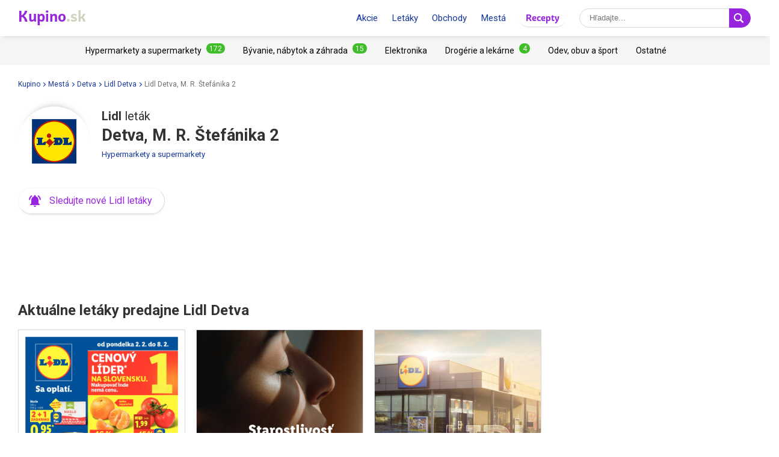

--- FILE ---
content_type: text/html; charset=UTF-8
request_url: https://www.kupino.sk/detva/lidl/lidl-detva-m-r-stefanika
body_size: 11261
content:

<!DOCTYPE html>
<html lang="sk">
    <head>
        <meta charset="UTF-8">
        <title>Lidl Detva, M. R. Štefánika 2 - otváracie hodiny, zľavy, letáky | Kupino.sk</title>
        <meta name="description" content="Zistite si otváraciu dobu a akčné ceny ⭐ v letákoch predajne Lidl Detva, M. R. Štefánika 2 💜 z pohodlia vášho domova.">

        <link rel="shortcut icon" href="/assets/img/favicon.ico">
        <link rel="manifest" href="/manifest-sk.json">

        <meta name="theme-color" content="#9725dd">
        <meta name="msapplication-navbutton-color" content="#9725dd">
        <meta name="apple-mobile-web-app-status-bar-style" content="#9725dd">

        <meta name="viewport" content="width=device-width, initial-scale=1.0, minimum-scale=1.0, maximum-scale=5.0, user-scalable=yes">

        
                    <meta name="p:domain_verify" content="d57ec18f40a1edf0ebf2edd2fe80df61"/>
        
        

                            <meta property="og:site_name" content="Kupino.sk">
<meta property="og:type" content="website">
<meta property="og:url" content="https://www.kupino.sk/detva/lidl/lidl-detva-m-r-stefanika">
<meta property="og:title" content="Lidl Detva, M. R. Štefánika 2 - otváracie hodiny, zľavy, letáky | Kupino.sk">
<meta property="og:description" content="Zistite si otváraciu dobu a akčné ceny ⭐ v letákoch predajne Lidl Detva, M. R. Štefánika 2 💜 z pohodlia vášho domova.">        
                    <meta property="og:image" content="https:https://img.kupino.sk/kupi/thumbs/loga_shopy/lidl_600_600.png">
    <link rel="previewimage" href="https:https://img.kupino.sk/kupi/thumbs/loga_shopy/lidl_600_600.png">
    <link rel="image_src" href="https:https://img.kupino.sk/kupi/thumbs/loga_shopy/lidl_600_600.png">

            <link rel="canonical" href="https://www.kupino.sk/detva/lidl/lidl-detva-m-r-stefanika">
    <link rel="amphtml" href="https://www.kupino.sk/amp/detva/lidl/lidl-detva-m-r-stefanika">
    <link href="/assets/plugin/leafletjs/css/leaflet.css" rel="stylesheet" type="text/css"/>
    <script src="/assets/plugin/leafletjs/leaflet.js" type="text/javascript"></script>

                    

<link href="https://fonts.googleapis.com/css?family=Roboto:300,400,700,900&display=swap&subset=latin-ext" rel="stylesheet">

<link rel="stylesheet" type="text/css" href="/assets/css/kupi_layout.css"/>
        
                    <!-- Google Tag Manager -->
<script>(function(w,d,s,l,i){w[l]=w[l]||[];w[l].push({'gtm.start':
            new Date().getTime(),event:'gtm.js'});var f=d.getElementsByTagName(s)[0],
        j=d.createElement(s),dl=l!='dataLayer'?'&l='+l:'';j.async=true;j.src=
        'https://www.googletagmanager.com/gtm.js?id='+i+dl;f.parentNode.insertBefore(j,f);
    })(window,document,'script','dataLayer','GTM-N83ZSWJ');</script>
<!-- End Google Tag Manager -->

        
                    <script async src="//pagead2.googlesyndication.com/pagead/js/adsbygoogle.js"></script>        
                    <script type='text/javascript' src='https://platform-api.sharethis.com/js/sharethis.js#property=5fa9487c8fbbd6001256e3f7&product=sop' async='async'></script>
        
    </head>

    <body >

                        <!-- Google Tag Manager (noscript) -->
    <noscript><iframe src="https://www.googletagmanager.com/ns.html?id=GTM-N83ZSWJ" height="0" width="0" style="display:none;visibility:hidden"></iframe></noscript>
    <!-- End Google Tag Manager (noscript) -->
        
                
<div id="android-banner" style="display: none;">
    <div id="banner-content">
        <div class="flex align-center">
            <button class="close"></button>
            <div class="logo_letter"><span>K</span></div>
            <div class="text">
                <h3>Kupino aplikácia</h3>
                <p>Zadarmo v Google Play</p>
            </div>
            <span class="btn">Nainštalovať</span>
        </div>
        <a href="https://play.google.com/store/apps/details?id=com.kupi.kupino" title="Kupino - Zadarmo v Google Play" class="item_link">Kupino</a>
    </div>
</div>
        <div id="top_wrap">

                                        <div id="head_fixed_start"></div>

<div id="head_wrapper" class="pg">

    <div id="head_content">

                            <div class="nav_toggle_wrap">
                <div class="hamburger nav_toggle"></div>
            </div>
        
                <div class="logo_wrap flex-grow">
            <div class="logo_align">   
    <a title="Aktuálne letáky a akcie online"
       class="kupino_logo notranslate sk"
       id="logo"
       href="/">
    <span style="color:#9628dc;">Kupino</span><span style="color:#d2d2be">.sk</span>
    </a>
</div>
        </div>

        
                <ul id="head_nav">
            <li class="inline-b mar-r-20"><a href="/akcie" title="Akcie">Akcie</a></li>
<li class="inline-b mar-r-20"><a href="/letaky" title="Letáky">Letáky</a></li>
<li class="inline-b mar-r-20"><a href="/obchody" title="Obchody">Obchody</a></li>
<li class="inline-b mar-r-20"><a href="/lokality" title="Mestá">Mestá</a></li>

<li class="inline-b mar-r-20" style="box-shadow: 0 2px 4px -4px black; border-radius: 17px; padding: 3px 10px; font-family: Graviola, Arial, sans-serif;">
            <a href="https://www.kupi.cz/recepty/" title="Recepty" style="color:#9725dd;">
            Recepty
        </a>
    </li>        </ul>

                            
    <form id="head_search"
          class="whisp form_basic relative"
          data-route="/ajax/suggestion"
          data-payload=""
          data-ga-event="search_head">

        <div class="aligner">
            <input type="text"
                   class="pad-lr-8 min-w-250 font-s-16"
                   name="main_search"
                   autocomplete="off"
                   placeholder="Hľadajte..."
                   data-placeholder="Hľadajte..."
                   aria-label="Vyhľadávanie">

            <button type="submit"
                    data-fn="submitWhisperer"
                    class="btn colored pad-lr-8"
                    title="Vyhľadať"
                    tabindex="-1">
                <span class="search_ico search"> <svg viewBox="0 0 16 16"><path  d="M 15.609496,13.724143 12.224793,10.339441 C 12.924134,9.2854314 13.333472,8.023418 13.333472,6.6667378 13.333472,2.9906985 10.342775,0 6.6667377,0 2.9906982,0 0,2.9906985 0,6.6667378 c 0,3.6760372 2.9906982,6.6667342 6.6667377,6.6667342 1.3566803,0 2.6186938,-0.409338 3.6727033,-1.108678 l 3.384703,3.384702 c 0.520004,0.520672 1.365347,0.520672 1.885352,0 0.520672,-0.520671 0.520672,-1.364682 0,-1.885353 z M 2.0000211,6.6667378 c 0,-2.573361 2.0933564,-4.6667164 4.6667166,-4.6667164 2.5733592,0 4.6667143,2.0933554 4.6667143,4.6667164 0,2.5733581 -2.0933551,4.6667142 -4.6667143,4.6667142 -2.5733602,0 -4.6667166,-2.0933561 -4.6667166,-4.6667142 z" /></svg></span>
                <span class="x_ico"> <svg viewBox="0 0 32 32"><path d="M18.83,16l8.59-8.59a2,2,0,0,0-2.83-2.83L16,13.17,7.41,4.59A2,2,0,0,0,4.59,7.41L13.17,16,4.59,24.59a2,2,0,1,0,2.83,2.83L16,18.83l8.59,8.59a2,2,0,0,0,2.83-2.83Z"/></svg></span>
            </button>
        </div>

        <div class="spinner smaller absolute"></div>
    </form>
        
    </div>

                <div id="head_mobile_menu_wrap" class="hidden">
            <ul id="head_mobile_menu">
                <li class="inline-b mar-r-20 link"><a href="/akcie" title="Akcie">Akcie</a></li>
<li class="inline-b mar-r-20 link"><a href="/letaky" title="Letáky">Letáky</a></li>
<li class="inline-b mar-r-20 link"><a href="/obchody" title="Obchody">Obchody</a></li>
<li class="inline-b mar-r-20 link"><a href="/lokality" title="Mestá">Mestá</a></li>
<li class="inline-b mar-r-20" style="box-shadow: 0 2px 4px -4px black; border-radius: 17px; padding: 0 10px; font-family: Graviola, Arial, sans-serif;">
            <a href="https://www.kupi.cz/recepty/" title="Recepty" style="color:#9725dd;">
            Recepty
        </a>
    </li>
    <li class="mobile_menu_categories">
        <div id="" class="categories_top_list mobile">

    <div class="categories_scrollbar_wrap">
        <ul class="menu" role="list">
                            
                                        
                    <li class="category" role="listitem">
                        <a class="item_link"
                           href="/kategoria/hypermarkety-a-supermarkety"
                           title="Obchody z kategórie Hypermarkety a supermarkety"></a>

                        <h3 class="mar-0 font-s-14 font-norm"><a href="/kategoria/hypermarkety-a-supermarkety"
                               title="Obchody z kategórie Hypermarkety a supermarkety"><span>Hypermarkety a supermarkety</span><span class="badge bdg_nr">172</span></a></h3>
                    </li>
                                            
                                        
                    <li class="category" role="listitem">
                        <a class="item_link"
                           href="/kategoria/byvanie-nabytok-a-zahrada"
                           title="Obchody z kategórie Bývanie, nábytok a záhrada"></a>

                        <h3 class="mar-0 font-s-14 font-norm"><a href="/kategoria/byvanie-nabytok-a-zahrada"
                               title="Obchody z kategórie Bývanie, nábytok a záhrada"><span>Bývanie, nábytok a záhrada</span><span class="badge bdg_nr">15</span></a></h3>
                    </li>
                                            
                                        
                    <li class="category" role="listitem">
                        <a class="item_link"
                           href="/kategoria/elektronika"
                           title="Obchody z kategórie Elektronika"></a>

                        <h3 class="mar-0 font-s-14 font-norm"><a href="/kategoria/elektronika"
                               title="Obchody z kategórie Elektronika"><span>Elektronika</span></a></h3>
                    </li>
                                            
                                        
                    <li class="category" role="listitem">
                        <a class="item_link"
                           href="/kategoria/drogerie-a-lekarne"
                           title="Obchody z kategórie Drogérie a lekárne"></a>

                        <h3 class="mar-0 font-s-14 font-norm"><a href="/kategoria/drogerie-a-lekarne"
                               title="Obchody z kategórie Drogérie a lekárne"><span>Drogérie a lekárne</span><span class="badge bdg_nr">4</span></a></h3>
                    </li>
                                            
                                        
                    <li class="category" role="listitem">
                        <a class="item_link"
                           href="/kategoria/odev-obuv-a-sport"
                           title="Obchody z kategórie Odev, obuv a šport"></a>

                        <h3 class="mar-0 font-s-14 font-norm"><a href="/kategoria/odev-obuv-a-sport"
                               title="Obchody z kategórie Odev, obuv a šport"><span>Odev, obuv a šport</span></a></h3>
                    </li>
                                            
                                        
                    <li class="category" role="listitem">
                        <a class="item_link"
                           href="/kategoria/ostatne"
                           title="Obchody z kategórie Ostatné"></a>

                        <h3 class="mar-0 font-s-14 font-norm"><a href="/kategoria/ostatne"
                               title="Obchody z kategórie Ostatné"><span>Ostatné</span></a></h3>
                    </li>
                                    </ul>
    </div>

</div>    </li>
            </ul>
        </div>
    </div>
            
                                        <div id="categories_top" class="categories_top_list categories_scrollbar">

    <div class="categories_scrollbar_wrap">
        <ul class="menu" role="list">
                            
                                        
                    <li class="category" role="listitem">
                        <a class="item_link"
                           href="/kategoria/hypermarkety-a-supermarkety"
                           title="Obchody z kategórie Hypermarkety a supermarkety"></a>

                        <h3 class="mar-0 font-s-14 font-norm"><a href="/kategoria/hypermarkety-a-supermarkety"
                               title="Obchody z kategórie Hypermarkety a supermarkety"><span>Hypermarkety a supermarkety</span><span class="badge bdg_nr">172</span></a></h3>
                    </li>
                                            
                                        
                    <li class="category" role="listitem">
                        <a class="item_link"
                           href="/kategoria/byvanie-nabytok-a-zahrada"
                           title="Obchody z kategórie Bývanie, nábytok a záhrada"></a>

                        <h3 class="mar-0 font-s-14 font-norm"><a href="/kategoria/byvanie-nabytok-a-zahrada"
                               title="Obchody z kategórie Bývanie, nábytok a záhrada"><span>Bývanie, nábytok a záhrada</span><span class="badge bdg_nr">15</span></a></h3>
                    </li>
                                            
                                        
                    <li class="category" role="listitem">
                        <a class="item_link"
                           href="/kategoria/elektronika"
                           title="Obchody z kategórie Elektronika"></a>

                        <h3 class="mar-0 font-s-14 font-norm"><a href="/kategoria/elektronika"
                               title="Obchody z kategórie Elektronika"><span>Elektronika</span></a></h3>
                    </li>
                                            
                                        
                    <li class="category" role="listitem">
                        <a class="item_link"
                           href="/kategoria/drogerie-a-lekarne"
                           title="Obchody z kategórie Drogérie a lekárne"></a>

                        <h3 class="mar-0 font-s-14 font-norm"><a href="/kategoria/drogerie-a-lekarne"
                               title="Obchody z kategórie Drogérie a lekárne"><span>Drogérie a lekárne</span><span class="badge bdg_nr">4</span></a></h3>
                    </li>
                                            
                                        
                    <li class="category" role="listitem">
                        <a class="item_link"
                           href="/kategoria/odev-obuv-a-sport"
                           title="Obchody z kategórie Odev, obuv a šport"></a>

                        <h3 class="mar-0 font-s-14 font-norm"><a href="/kategoria/odev-obuv-a-sport"
                               title="Obchody z kategórie Odev, obuv a šport"><span>Odev, obuv a šport</span></a></h3>
                    </li>
                                            
                                        
                    <li class="category" role="listitem">
                        <a class="item_link"
                           href="/kategoria/ostatne"
                           title="Obchody z kategórie Ostatné"></a>

                        <h3 class="mar-0 font-s-14 font-norm"><a href="/kategoria/ostatne"
                               title="Obchody z kategórie Ostatné"><span>Ostatné</span></a></h3>
                    </li>
                                    </ul>
    </div>

</div>            
                                                </div>

        <div id="page_wrapper" >

            <div id="content_wrapper" >

                                                        
    <ul class="bc_nav"><li><a href="/" title="Kupino">Kupino<span class="arrow right mar-l-3 mar-r-5"></span></a></li><li><a href="/lokality" title="Mestá">Mestá<span class="arrow right mar-l-3 mar-r-5"></span></a></li><li><a href="/detva" title="Detva">Detva<span class="arrow right mar-l-3 mar-r-5"></span></a></li><li><a href="/detva/lidl" title="Lidl Detva">Lidl Detva<span class="arrow right mar-l-3 mar-r-5"></span></a></li><li><span>Lidl Detva, M. R. Štefánika 2</span></li></ul>            <ol class="hdn" itemscope itemtype="http://schema.org/BreadcrumbList">
        <li itemprop="itemListElement" itemscope itemtype="http://schema.org/ListItem">
            <a itemprop="item" href="https://www.kupino.sk"><span itemprop="name">Kupino.sk</span></a>
            <meta itemprop="position" content="1" />
        </li>
                    <li itemprop="itemListElement" itemscope itemtype="http://schema.org/ListItem">
                <a itemprop="item" href="https://www.kupino.sk/lokality"><span itemprop="name">Mestá</span></a>
                <meta itemprop="position" content="2" />
            </li>
                    <li itemprop="itemListElement" itemscope itemtype="http://schema.org/ListItem">
                <a itemprop="item" href="https://www.kupino.sk/detva"><span itemprop="name">Detva</span></a>
                <meta itemprop="position" content="3" />
            </li>
                    <li itemprop="itemListElement" itemscope itemtype="http://schema.org/ListItem">
                <a itemprop="item" href="https://www.kupino.sk/detva/lidl"><span itemprop="name">Lidl Detva</span></a>
                <meta itemprop="position" content="4" />
            </li>
                    <li itemprop="itemListElement" itemscope itemtype="http://schema.org/ListItem">
                <a itemprop="item" href="https://www.kupino.sk"><span itemprop="name">Lidl Detva, M. R. Štefánika 2</span></a>
                <meta itemprop="position" content="5" />
            </li>
            </ol>

                
    <div id="main_content" class="content_block right_column_margin">
        <div class="right_column_clear">

                        <div class="shop_heading">
                <div class="shop_logo_top inline-b">
                            
    <div class=" txt-cent relative">

        <div class="shop_logo_v2">

            <a href="/lidl" title="Lidl" tabindex="-1"><img width="80" height="80"
                         data-src="https://img.kupino.sk/kupi/thumbs/loga_shopy/lidl_150_150.png"
                         src="/assets/img/placeholder.png"
                         alt="Lidl"
                         title="Lidl"><div style="padding-bottom: 100%"></div></a>
        </div>

        
        
            </div>
                </div>

                
                                    <div class="heading_text inline-b">

        <h1 class="pg location_shop"><span class="shop_name">Lidl</span> leták <span class="location_address">Detva, M. R. Štefánika 2</span></h1>

        <span class="category"><a href="/kategoria/hypermarkety-a-supermarkety"
                              title="Obchody z kategórie Hypermarkety a supermarkety">Hypermarkety a supermarkety</a></span>

        
</div>

    <div>
        <a href="#"    role="button"
   title="Kliknite, zadajte e-mail a sledujte nové letáky! A to úplne ZADARMO."
   class="btn-sub btn-icon"
   data-fn="showSubscribePopup">
    <span class="subscribe_icon"><svg viewBox="0 0 24 24" preserveAspectRatio="xMidYMid meet" focusable="false" class="style-scope yt-icon"><g class="style-scope yt-icon"><path d="M7.58 4.08L6.15 2.65C3.75 4.48 2.17 7.3 2.03 10.5h2c.15-2.65 1.51-4.97 3.55-6.42zm12.39 6.42h2c-.15-3.2-1.73-6.02-4.12-7.85l-1.42 1.43c2.02 1.45 3.39 3.77 3.54 6.42zM18 11c0-3.07-1.64-5.64-4.5-6.32V4c0-.83-.67-1.5-1.5-1.5s-1.5.67-1.5 1.5v.68C7.63 5.36 6 7.92 6 11v5l-2 2v1h16v-1l-2-2v-5zm-6 11c.14 0 .27-.01.4-.04.65-.14 1.18-.58 1.44-1.18.1-.24.15-.5.15-.78h-4c.01 1.1.9 2 2.01 2z" class="style-scope yt-icon"></path></g></svg></span>
    <span class="subscribe_text">Sledujte nové Lidl letáky</span>
</a>
    </div>
                            </div>

                        
                        <div class="ad_wrap" data-max-width="1024" style="margin-top: 0;">
                    <div class="adpos">
        <ins class="adsbygoogle"
             style="display:inline-block;width:300px;height:300px"
             data-ad-client="ca-pub-5174456757501997"
             data-ad-slot="5250999203"></ins>
        <script>
            (adsbygoogle = window.adsbygoogle || []).push({});
        </script>
    </div>
    <div class="clear"></div>

            </div>

                        <div class="ad_wrap" data-min-width="1024" style="margin-top: 0;">
                    <div class="adpos leaderboard">
        <ins class="adsbygoogle"
             style="display:block"
             data-ad-client="ca-pub-5174456757501997"
             data-ad-slot="4473104156"
             data-ad-format="horizontal"
             data-full-width-responsive="false"></ins>
        <script>
            (adsbygoogle = window.adsbygoogle || []).push({});
        </script>
        <div class="clear"></div>
    </div>

            </div>

                        
                        
                                    <h2>Aktuálne letáky predajne Lidl Detva</h2>
                
                <div class="row leaflet_block mar-b-16">
                                            




        
                
                    
            
        
        
        <div class="hdn" itemprop="itemListElement" itemscope itemtype="http://schema.org/SaleEvent">
        <span itemprop="name">Lidl leták - Od pondelka</span>
        <meta itemprop="image" content="https://img.kupino.sk/letaky/111969/thumbs/lidl-letak-od-pondelka-1_320.jpg">
        <span itemprop="startDate">2026-02-02</span>
        <span itemprop="endDate">2026-02-08</span>
        <span itemprop="url">https://www.kupino.sk/letak/lidl-letak-od-pondelka-35</span>
        <span itemprop="description">Aktuálny Lidl leták - Od pondelka 💜 pre Vaše mesto, vrátane detailného prehľadu zľavneného produktov. Ušetrite na položkách z 🛒 Vášho nákupného zoznamu.</span>
        <span itemprop="performer">Lidl</span>

                <div itemprop="location" itemscope itemtype="http://schema.org/Place">
            <span itemprop="name" content="Lidl"></span>
            <span itemprop="address" content="Detva"></span>
        </div>
    </div>

    
    <div class="col-4-sm  item_leaflet">
        
                
        <a class="item_link"
           title="Lidl leták - Od pondelka do ne 8. 2."
           href="/letak/lidl-letak-od-pondelka-35">Lidl leták - Od pondelka</a>

        <div class="item_img">
                            <div aria-hidden="true" style="padding-top: 147.6%;"></div>
            
                                                    
                            <img class="leaflet_img absolute" title="Lidl leták - Od pondelka"
                     alt="Lidl leták - Od pondelka"
                     src="/assets/img/leaflet_frame.png"
                     data-src="https://img.kupino.sk/letaky/111969/thumbs/lidl-letak-od-pondelka-1_320.jpg">
                    </div>

        <div class="item_ft">
                            <div class="shop_logo">
                    <a href="/letaky/lidl" title="Lidl leták –⁠ akciová ponuka" class="absolute">
                        <img alt="Lidl"
                             title="Lidl leták –⁠ akciová ponuka"
                             width="100"
                             height="100"
                             src="/assets/img/placeholder.png"
                             data-src="https://img.kupino.sk/kupi/thumbs/loga_shopy/lidl_150_150.png">
                    </a>
                    <div style="padding-bottom: 75%;"></div>
                </div>
            
            <div class="ft_text font-s-12 font-bold ">
                <div class="txt-l">
                    <span>Lidl leták - Od pondelka</span>
                </div>

                                                                    
                <div class="elips txt-l font-norm item_validity clr-valid">
                    <span>do ne 8. 2.</span>
                </div>
            </div>
        </div>

    </div>

                                            




        
                
                    
            
        
        
        <div class="hdn" itemprop="itemListElement" itemscope itemtype="http://schema.org/SaleEvent">
        <span itemprop="name">Lidl brožúra - Cien</span>
        <meta itemprop="image" content="https://img.kupino.sk/letaky/109572/thumbs/lidl-brozura-cien-1_320.jpg">
        <span itemprop="startDate">2025-12-01</span>
        <span itemprop="endDate">2026-02-28</span>
        <span itemprop="url">https://www.kupino.sk/letak/lidl-brozura-cien-2</span>
        <span itemprop="description">Aktuálny Lidl brožúra - Cien 💜 pre Vaše mesto, vrátane detailného prehľadu zľavneného produktov. Ušetrite na položkách z 🛒 Vášho nákupného zoznamu.</span>
        <span itemprop="performer">Lidl</span>

                <div itemprop="location" itemscope itemtype="http://schema.org/Place">
            <span itemprop="name" content="Lidl"></span>
            <span itemprop="address" content="Detva"></span>
        </div>
    </div>

    
    <div class="col-4-sm  item_leaflet">
        
                
        <a class="item_link"
           title="Lidl brožúra - Cien do so 28. 2."
           href="/letak/lidl-brozura-cien-2">Lidl brožúra - Cien</a>

        <div class="item_img">
                            <div aria-hidden="true" style="padding-top: 147.6%;"></div>
            
                                                    
                            <img class="leaflet_img absolute" title="Lidl brožúra - Cien"
                     alt="Lidl brožúra - Cien"
                     src="/assets/img/leaflet_frame.png"
                     data-src="https://img.kupino.sk/letaky/109572/thumbs/lidl-brozura-cien-1_320.jpg">
                    </div>

        <div class="item_ft">
                            <div class="shop_logo">
                    <a href="/letaky/lidl" title="Lidl leták –⁠ akciová ponuka" class="absolute">
                        <img alt="Lidl"
                             title="Lidl leták –⁠ akciová ponuka"
                             width="100"
                             height="100"
                             src="/assets/img/placeholder.png"
                             data-src="https://img.kupino.sk/kupi/thumbs/loga_shopy/lidl_150_150.png">
                    </a>
                    <div style="padding-bottom: 75%;"></div>
                </div>
            
            <div class="ft_text font-s-12 font-bold ">
                <div class="txt-l">
                    <span>Lidl brožúra - Cien</span>
                </div>

                                                                    
                <div class="elips txt-l font-norm item_validity clr-valid">
                    <span>do so 28. 2.</span>
                </div>
            </div>
        </div>

    </div>

                                            




        
                
                    
            
        
        
        <div class="hdn" itemprop="itemListElement" itemscope itemtype="http://schema.org/SaleEvent">
        <span itemprop="name">Lidl brožúra - Lidl na Slovensku</span>
        <meta itemprop="image" content="https://img.kupino.sk/letaky/80282/thumbs/65d02193ec06c1.56220421-1_320.jpg">
        <span itemprop="startDate">2024-02-16</span>
        <span itemprop="endDate">2030-12-31</span>
        <span itemprop="url">https://www.kupino.sk/letak/lidl-brozura-lidl-na-slovensku</span>
        <span itemprop="description">Aktuálny Lidl brožúra - Lidl na Slovensku 💜 pre Vaše mesto, vrátane detailného prehľadu zľavneného produktov. Ušetrite na položkách z 🛒 Vášho nákupného zoznamu.</span>
        <span itemprop="performer">Lidl</span>

                <div itemprop="location" itemscope itemtype="http://schema.org/Place">
            <span itemprop="name" content="Lidl"></span>
            <span itemprop="address" content="Detva"></span>
        </div>
    </div>

    
    <div class="col-4-sm  item_leaflet">
        
                
        <a class="item_link"
           title="Lidl brožúra - Lidl na Slovensku do ut 31. 12."
           href="/letak/lidl-brozura-lidl-na-slovensku">Lidl brožúra - Lidl na Slovensku</a>

        <div class="item_img">
                            <div aria-hidden="true" style="padding-top: 147.6%;"></div>
            
                                                    
                            <img class="leaflet_img absolute" title="Lidl brožúra - Lidl na Slovensku"
                     alt="Lidl brožúra - Lidl na Slovensku"
                     src="/assets/img/leaflet_frame.png"
                     data-src="https://img.kupino.sk/letaky/80282/thumbs/65d02193ec06c1.56220421-1_320.jpg">
                    </div>

        <div class="item_ft">
                            <div class="shop_logo">
                    <a href="/letaky/lidl" title="Lidl leták –⁠ akciová ponuka" class="absolute">
                        <img alt="Lidl"
                             title="Lidl leták –⁠ akciová ponuka"
                             width="100"
                             height="100"
                             src="/assets/img/placeholder.png"
                             data-src="https://img.kupino.sk/kupi/thumbs/loga_shopy/lidl_150_150.png">
                    </a>
                    <div style="padding-bottom: 75%;"></div>
                </div>
            
            <div class="ft_text font-s-12 font-bold ">
                <div class="txt-l">
                    <span>Lidl brožúra - Lidl na Slovensku</span>
                </div>

                                                                    
                <div class="elips txt-l font-norm item_validity clr-valid">
                    <span>do ut 31. 12.</span>
                </div>
            </div>
        </div>

    </div>

                                    </div>

                                <div class="txt-cent mar-b-30 ">
    <a href="/letaky/lidl"
       title="Všetky Lidl letáky"
       role="button"
       class="big btn colored round btn-all"><span class="btn_text">Všetky Lidl letáky</span> <span class="arrow right"></span> </a>
</div>            
                        
                
                    

<h2>Mapa pobočky a otváracia doba tejto predajne</h2>


                                                            
    <p class="quote_small mar-t-15">Predajňu Lidl nájdete v meste Detva na ulici M. R. Štefánika 2. Nakupujte dnes od <strong class="nowrap">07:00</strong> do <strong class="nowrap">20:00</strong>.</p>

<div class="row">
    <div class="map_frame mar-b-30" id="m">
                            <div class="col-6-md">
                                    
<div id="map" style="height:283px;" class="smap"></div>

<script type="text/javascript">

    var markerPosition = {
        id : 123869,
        lat : 48.5388,
        lng : 19.4073,
        market_name : "Lidl Detva M. R. Štefánika",
        seo_url : "lidl-detva-m-r-stefanika",
        town : "Detva",
        street : "M. R. Štefánika",
        house_number : "2",
        link_url : "/detva/lidl/lidl-detva-m-r-stefanika",
        show: true
    }
</script>                            </div>
        
                            <div class="col-6-md">
                <div>
                    

       
<table class="business-hours">
    <tbody>
                    <tr class="business-hours__row">
                <td class="business-hours__day">
                                            Pondelok                                    </td>
                <td class="business-hours__time">
                                                                        07:00 - 20:00                                                            </td>
            </tr>
                    <tr class="business-hours__row business-hours--active">
                <td class="business-hours__day">
                                            Utorok                                    </td>
                <td class="business-hours__time">
                                                                        07:00 - 20:00                                                            </td>
            </tr>
                    <tr class="business-hours__row">
                <td class="business-hours__day">
                                            Streda                                    </td>
                <td class="business-hours__time">
                                                                        07:00 - 20:00                                                            </td>
            </tr>
                    <tr class="business-hours__row">
                <td class="business-hours__day">
                                            Štvrtok                                    </td>
                <td class="business-hours__time">
                                                                        07:00 - 20:00                                                            </td>
            </tr>
                    <tr class="business-hours__row">
                <td class="business-hours__day">
                                            Piatok                                    </td>
                <td class="business-hours__time">
                                                                        07:00 - 20:00                                                            </td>
            </tr>
                    <tr class="business-hours__row">
                <td class="business-hours__day">
                                            Sobota                                    </td>
                <td class="business-hours__time">
                                                                        07:00 - 20:00                                                            </td>
            </tr>
                    <tr class="business-hours__row">
                <td class="business-hours__day">
                                            Nedeľa                                    </td>
                <td class="business-hours__time">
                                                                        09:00 - 20:00                                                            </td>
            </tr>
                <tr>
            <td class="business-hours__info" colspan="2">Otváracia doba sa môže počas sviatkov zmeniť.</td>
        </tr>
    </tbody>
</table>                </div>
            </div>
            </div>
</div>
                                        <div class="txt-cent mar-b-16">
                                                    <div class="txt-cent mar-b-30 display inline-block mar-r-5">
    <a href="/detva/lidl"
       title="Všetky pobočky Lidl v meste Detva"
       role="button"
       class="big btn colored round btn-all"><span class="btn_text">Všetky pobočky Lidl v meste Detva</span> <span class="arrow right"></span> </a>
</div>                        
                        <div class="txt-cent mar-b-30 display inline-block">
    <a href="/lidl"
       title="Všetky pobočky Lidl"
       role="button"
       class="big btn colored round btn-all"><span class="btn_text">Všetky pobočky Lidl</span> <span class="arrow right"></span> </a>
</div>                    </div>

                            
                        
                
                    <h2>Ďalšie Lidl predajne - Detva</h2>
                    <div id="location_shop_near_markets" class="near_shops row mar-col-sm-4 mar-b-30">
                        
                            

<div class="shop_near adress-item pad-r col-4-sm " >

    <a href="/detva/lidl/lidl-detva-milana-rastislava-stefanika" title="Lidl Detva, Milana Rastislava Štefánika 3139/2D"><span class="addr"><strong >Lidl </strong><strong>Detva</strong><span></span><span class="display block">Milana Rastislava Štefánika 3139/2D</span></span></a>

            <span class="dist"><&nbsp;0.1&nbsp;km</span>
    
    <a class="item_link" href="/detva/lidl/lidl-detva-milana-rastislava-stefanika" title="Lidl Detva, Milana Rastislava Štefánika 3139/2D"></a>

    <div class="map_icon"><svg viewBox="0 0 2.2595065 3.1808841"><path d="m 1.1257256,0 c -0.61868179,0 -1.12968809,0.5044126 -1.12968809,1.1298192 0,0.7195539 1.02878989,1.9233195 1.06913869,1.977118 l 0.060549,0.073947 0.060549,-0.073947 C 1.2266232,3.0598642 2.255544,1.8493731 2.255544,1.1298192 2.255544,0.5111374 1.7444065,0 1.1257256,0 Z m 0,0.8608272 c 0.1479457,0 0.2689921,0.1210464 0.2689921,0.268992 0,0.1479457 -0.1210464,0.2689921 -0.2689921,0.2689921 -0.14794563,0 -0.26899206,-0.1210464 -0.26899206,-0.2689921 0,-0.1479456 0.12104643,-0.268992 0.26899206,-0.268992 z"/></svg></div>

    </div>                        
                            

<div class="shop_near adress-item pad-r col-4-sm " >

    <a href="/zvolen/lidl/lidl-zvolen-sokolska" title="Lidl Zvolen, Sokolská 9438/96"><span class="addr"><strong >Lidl </strong><strong>Zvolen</strong><span></span><span class="display block">Sokolská 9438/96</span></span></a>

            <span class="dist">19.3&nbsp;km</span>
    
    <a class="item_link" href="/zvolen/lidl/lidl-zvolen-sokolska" title="Lidl Zvolen, Sokolská 9438/96"></a>

    <div class="map_icon"><svg viewBox="0 0 2.2595065 3.1808841"><path d="m 1.1257256,0 c -0.61868179,0 -1.12968809,0.5044126 -1.12968809,1.1298192 0,0.7195539 1.02878989,1.9233195 1.06913869,1.977118 l 0.060549,0.073947 0.060549,-0.073947 C 1.2266232,3.0598642 2.255544,1.8493731 2.255544,1.1298192 2.255544,0.5111374 1.7444065,0 1.1257256,0 Z m 0,0.8608272 c 0.1479457,0 0.2689921,0.1210464 0.2689921,0.268992 0,0.1479457 -0.1210464,0.2689921 -0.2689921,0.2689921 -0.14794563,0 -0.26899206,-0.1210464 -0.26899206,-0.2689921 0,-0.1479456 0.12104643,-0.268992 0.26899206,-0.268992 z"/></svg></div>

    </div>                        
                            

<div class="shop_near adress-item pad-r col-4-sm " >

    <a href="/zvolen/lidl/lidl-zvolen-t-g-masaryka" title="Lidl Zvolen, T. G. Masaryka 64"><span class="addr"><strong >Lidl </strong><strong>Zvolen</strong><span></span><span class="display block">T. G. Masaryka 64</span></span></a>

            <span class="dist">21.5&nbsp;km</span>
    
    <a class="item_link" href="/zvolen/lidl/lidl-zvolen-t-g-masaryka" title="Lidl Zvolen, T. G. Masaryka 64"></a>

    <div class="map_icon"><svg viewBox="0 0 2.2595065 3.1808841"><path d="m 1.1257256,0 c -0.61868179,0 -1.12968809,0.5044126 -1.12968809,1.1298192 0,0.7195539 1.02878989,1.9233195 1.06913869,1.977118 l 0.060549,0.073947 0.060549,-0.073947 C 1.2266232,3.0598642 2.255544,1.8493731 2.255544,1.1298192 2.255544,0.5111374 1.7444065,0 1.1257256,0 Z m 0,0.8608272 c 0.1479457,0 0.2689921,0.1210464 0.2689921,0.268992 0,0.1479457 -0.1210464,0.2689921 -0.2689921,0.2689921 -0.14794563,0 -0.26899206,-0.1210464 -0.26899206,-0.2689921 0,-0.1479456 0.12104643,-0.268992 0.26899206,-0.268992 z"/></svg></div>

    </div>                        
                            

<div class="shop_near adress-item pad-r col-4-sm " >

    <a href="/zvolen/lidl/lidl-zvolen-obchodna" title="Lidl Zvolen, Obchodná 11"><span class="addr"><strong >Lidl </strong><strong>Zvolen</strong><span></span><span class="display block">Obchodná 11</span></span></a>

            <span class="dist">22.5&nbsp;km</span>
    
    <a class="item_link" href="/zvolen/lidl/lidl-zvolen-obchodna" title="Lidl Zvolen, Obchodná 11"></a>

    <div class="map_icon"><svg viewBox="0 0 2.2595065 3.1808841"><path d="m 1.1257256,0 c -0.61868179,0 -1.12968809,0.5044126 -1.12968809,1.1298192 0,0.7195539 1.02878989,1.9233195 1.06913869,1.977118 l 0.060549,0.073947 0.060549,-0.073947 C 1.2266232,3.0598642 2.255544,1.8493731 2.255544,1.1298192 2.255544,0.5111374 1.7444065,0 1.1257256,0 Z m 0,0.8608272 c 0.1479457,0 0.2689921,0.1210464 0.2689921,0.268992 0,0.1479457 -0.1210464,0.2689921 -0.2689921,0.2689921 -0.14794563,0 -0.26899206,-0.1210464 -0.26899206,-0.2689921 0,-0.1479456 0.12104643,-0.268992 0.26899206,-0.268992 z"/></svg></div>

    </div>                        
                            

<div class="shop_near adress-item pad-r col-4-sm " >

    <a href="/senohrad/lidl/lidl-senohrad" title="Lidl Senohrad, Senohrad"><span class="addr"><strong >Lidl </strong><strong>Senohrad</strong><span></span><span class="display block">Senohrad</span></span></a>

            <span class="dist">25.2&nbsp;km</span>
    
    <a class="item_link" href="/senohrad/lidl/lidl-senohrad" title="Lidl Senohrad, Senohrad"></a>

    <div class="map_icon"><svg viewBox="0 0 2.2595065 3.1808841"><path d="m 1.1257256,0 c -0.61868179,0 -1.12968809,0.5044126 -1.12968809,1.1298192 0,0.7195539 1.02878989,1.9233195 1.06913869,1.977118 l 0.060549,0.073947 0.060549,-0.073947 C 1.2266232,3.0598642 2.255544,1.8493731 2.255544,1.1298192 2.255544,0.5111374 1.7444065,0 1.1257256,0 Z m 0,0.8608272 c 0.1479457,0 0.2689921,0.1210464 0.2689921,0.268992 0,0.1479457 -0.1210464,0.2689921 -0.2689921,0.2689921 -0.14794563,0 -0.26899206,-0.1210464 -0.26899206,-0.2689921 0,-0.1479456 0.12104643,-0.268992 0.26899206,-0.268992 z"/></svg></div>

    </div>                        
                            

<div class="shop_near adress-item pad-r col-4-sm " >

    <a href="/lucenec/lidl/lidl-lucenec-halicska-cesta" title="Lidl Lučenec, Haličská cesta 5167/49"><span class="addr"><strong >Lidl </strong><strong>Lučenec</strong><span></span><span class="display block">Haličská cesta 5167/49</span></span></a>

            <span class="dist">28.9&nbsp;km</span>
    
    <a class="item_link" href="/lucenec/lidl/lidl-lucenec-halicska-cesta" title="Lidl Lučenec, Haličská cesta 5167/49"></a>

    <div class="map_icon"><svg viewBox="0 0 2.2595065 3.1808841"><path d="m 1.1257256,0 c -0.61868179,0 -1.12968809,0.5044126 -1.12968809,1.1298192 0,0.7195539 1.02878989,1.9233195 1.06913869,1.977118 l 0.060549,0.073947 0.060549,-0.073947 C 1.2266232,3.0598642 2.255544,1.8493731 2.255544,1.1298192 2.255544,0.5111374 1.7444065,0 1.1257256,0 Z m 0,0.8608272 c 0.1479457,0 0.2689921,0.1210464 0.2689921,0.268992 0,0.1479457 -0.1210464,0.2689921 -0.2689921,0.2689921 -0.14794563,0 -0.26899206,-0.1210464 -0.26899206,-0.2689921 0,-0.1479456 0.12104643,-0.268992 0.26899206,-0.268992 z"/></svg></div>

    </div>                                            </div>
                
                                
                    
                                                                                                                                                        
                    <p class="mar-t-30 mar-b-30"><span class="arrow right vert-mid mar-r-8"> </span><span class="vert-mid">Obchod <a href="/lidl" title="Lidl">Lidl</a> nájdete aj v meste <a href="/banska-bystrica/lidl" title="Lidl Banská Bystrica">Banská Bystrica</a>, <a href="/lucenec/lidl" title="Lidl Lučenec">Lučenec</a>, <a href="/zvolen/lidl" title="Lidl Zvolen">Zvolen</a> a ďalšie.</span></p>

                
                                
    <div id="subscribe_body_form"
         class="popup_overlay in_body mar-b-30"
         data-fn="hideSubscribePopup"
         data-xhr="/ajax/subscribe"
         data-slug="lidl"
         data-name="Lidl"
         data-type="shop">
    <div class="popup txt-cent">

        
                
        <h2>Najnovšie <span class="nowrap">Lidl letáky</span> ihneď poruke.</h2>

        <p>Získajte prehľad o každom novom <span class="nowrap">Lidl letáku.</span> Či už pre výhodný nákup alebo inšpiráciu.</p>

                                <form class="form_basic sub_form mar-b-16">

                <label class="check_mark font-s-32 mar-r-10 clr-valid" style="display: none;">✔</label>

                <input type="email" name="subscribe" placeholder="Zadajte, prosím, e-mail">

                <button type="submit" class="btn colored">Potvrdiť! <i class="arrow right"></i> <div class="spinner smaller absolute"></div></button>

                <div style="max-width: 290px; text-align: left; width: 100%; display: block; margin: 0 auto;">
                    <label class="mar-t-15 mar-b-8 display block">
                        <input class="vert-mid mar-r-10" type="checkbox" required >
                        <span class="font-s-12 vert-mid">Súhlasím so <a href="/privacy-policy" title="Zásady ochrany osobných údajov">Zásady ochrany osobných údajov</a></span>
                    </label>
                    <label class="display block">
                        <input class="vert-mid mar-r-10" type="checkbox" required >
                        <span class="font-s-12 vert-mid">Súhlasím so zasielaním nových ponúk</span>
                    </label>
                </div>
            </form>
        
        <p class="msg scs hidden"></p>
        <p class="msg err hidden">Zadajte, prosím, e-mail v správnom formáte.</p>
        <p class="msg err checkbox hidden">Potvrďte, prosím, súhlas so zasielaním nových ponúk a so zásadami ochrany osobných údajov</p>

        <p class="font-s-12 clr-light-gray"><span class="lock_icon"><svg viewBox="0 0 512 512"><path d="M418.4,232.7h-23.3v-93.1C395.1,62.5,332.6,0,255.5,0S115.9,62.5,115.9,139.6v93.1H92.6c-12.8,0-23.3,10.4-23.3,23.3v232.7c0,12.9,10.4,23.3,23.3,23.3h325.8c12.8,0,23.3-10.4,23.3-23.3V256C441.7,243.1,431.2,232.7,418.4,232.7z M348.6,232.7H162.4v-93.1c0-51.4,41.7-93.1,93.1-93.1s93.1,41.7,93.1,93.1V232.7z"/></svg></span>Rešpektujeme e-mailovú bezpečnosť.</p>
        <p class="font-s-12 clr-light-gray">Žiadny spam. Odber môžete kedykoľvek zrušiť.</p>

    </div>
</div>

                
                    <h2>Najbližšie Hypermarkety a supermarkety</h2>
                    <div id="location_other_near_markets" class="near_shops row mar-col-sm-4 mar-b-30">

                                                    

<div class="shop_near adress-item pad-r col-4-sm " >

    <a href="/detva/coop/coop-jednota-detva-m-r-stefanika" title="COOP Jednota Detva, M. R. Štefánika 2a"><span class="addr"><strong >COOP Jednota </strong><strong>Detva</strong><span></span><span class="display block">M. R. Štefánika 2a</span></span></a>

            <span class="dist static">0.3&nbsp;km</span>
    
    <a class="item_link" href="/detva/coop/coop-jednota-detva-m-r-stefanika" title="COOP Jednota Detva, M. R. Štefánika 2a"></a>

    <div class="map_icon"><svg viewBox="0 0 2.2595065 3.1808841"><path d="m 1.1257256,0 c -0.61868179,0 -1.12968809,0.5044126 -1.12968809,1.1298192 0,0.7195539 1.02878989,1.9233195 1.06913869,1.977118 l 0.060549,0.073947 0.060549,-0.073947 C 1.2266232,3.0598642 2.255544,1.8493731 2.255544,1.1298192 2.255544,0.5111374 1.7444065,0 1.1257256,0 Z m 0,0.8608272 c 0.1479457,0 0.2689921,0.1210464 0.2689921,0.268992 0,0.1479457 -0.1210464,0.2689921 -0.2689921,0.2689921 -0.14794563,0 -0.26899206,-0.1210464 -0.26899206,-0.2689921 0,-0.1479456 0.12104643,-0.268992 0.26899206,-0.268992 z"/></svg></div>

                        <img src="https://img.kupino.sk/kupi/thumbs/loga_shopy/coop-jednota-1_150_150.png"
                 alt="COOP Jednota"
                 style="position: absolute; width: 50px; height: 50px; top: 5px; right: 8px;">
            </div>                                                    

<div class="shop_near adress-item pad-r col-4-sm " >

    <a href="/detva/1day/1-day-detva-sturova" title="1.day Detva, Štúrova 3428/92"><span class="addr"><strong >1.day </strong><strong>Detva</strong><span></span><span class="display block">Štúrova 3428/92</span></span></a>

            <span class="dist static">0.5&nbsp;km</span>
    
    <a class="item_link" href="/detva/1day/1-day-detva-sturova" title="1.day Detva, Štúrova 3428/92"></a>

    <div class="map_icon"><svg viewBox="0 0 2.2595065 3.1808841"><path d="m 1.1257256,0 c -0.61868179,0 -1.12968809,0.5044126 -1.12968809,1.1298192 0,0.7195539 1.02878989,1.9233195 1.06913869,1.977118 l 0.060549,0.073947 0.060549,-0.073947 C 1.2266232,3.0598642 2.255544,1.8493731 2.255544,1.1298192 2.255544,0.5111374 1.7444065,0 1.1257256,0 Z m 0,0.8608272 c 0.1479457,0 0.2689921,0.1210464 0.2689921,0.268992 0,0.1479457 -0.1210464,0.2689921 -0.2689921,0.2689921 -0.14794563,0 -0.26899206,-0.1210464 -0.26899206,-0.2689921 0,-0.1479456 0.12104643,-0.268992 0.26899206,-0.268992 z"/></svg></div>

                        <img src="https://img.kupino.sk/kupi/thumbs/loga_shopy/1day_150_150.png"
                 alt="1.day"
                 style="position: absolute; width: 50px; height: 50px; top: 5px; right: 8px;">
            </div>                                                    

<div class="shop_near adress-item pad-r col-4-sm " >

    <a href="/detva/tesco/tesco-detva-sturova" title="Tesco Detva, Štúrova 3216"><span class="addr"><strong >Tesco </strong><strong>Detva</strong><span></span><span class="display block">Štúrova 3216</span></span></a>

            <span class="dist static">0.6&nbsp;km</span>
    
    <a class="item_link" href="/detva/tesco/tesco-detva-sturova" title="Tesco Detva, Štúrova 3216"></a>

    <div class="map_icon"><svg viewBox="0 0 2.2595065 3.1808841"><path d="m 1.1257256,0 c -0.61868179,0 -1.12968809,0.5044126 -1.12968809,1.1298192 0,0.7195539 1.02878989,1.9233195 1.06913869,1.977118 l 0.060549,0.073947 0.060549,-0.073947 C 1.2266232,3.0598642 2.255544,1.8493731 2.255544,1.1298192 2.255544,0.5111374 1.7444065,0 1.1257256,0 Z m 0,0.8608272 c 0.1479457,0 0.2689921,0.1210464 0.2689921,0.268992 0,0.1479457 -0.1210464,0.2689921 -0.2689921,0.2689921 -0.14794563,0 -0.26899206,-0.1210464 -0.26899206,-0.2689921 0,-0.1479456 0.12104643,-0.268992 0.26899206,-0.268992 z"/></svg></div>

                        <img src="https://img.kupino.sk/kupi/thumbs/loga_shopy/tesco_150_150.png"
                 alt="Tesco"
                 style="position: absolute; width: 50px; height: 50px; top: 5px; right: 8px;">
            </div>                                                    

<div class="shop_near adress-item pad-r col-4-sm " >

    <a href="/detva/coop/coop-jednota-detva" title="COOP Jednota Detva, Detva"><span class="addr"><strong >COOP Jednota </strong><strong>Detva</strong><span></span><span class="display block">Detva</span></span></a>

            <span class="dist static">0.7&nbsp;km</span>
    
    <a class="item_link" href="/detva/coop/coop-jednota-detva" title="COOP Jednota Detva, Detva"></a>

    <div class="map_icon"><svg viewBox="0 0 2.2595065 3.1808841"><path d="m 1.1257256,0 c -0.61868179,0 -1.12968809,0.5044126 -1.12968809,1.1298192 0,0.7195539 1.02878989,1.9233195 1.06913869,1.977118 l 0.060549,0.073947 0.060549,-0.073947 C 1.2266232,3.0598642 2.255544,1.8493731 2.255544,1.1298192 2.255544,0.5111374 1.7444065,0 1.1257256,0 Z m 0,0.8608272 c 0.1479457,0 0.2689921,0.1210464 0.2689921,0.268992 0,0.1479457 -0.1210464,0.2689921 -0.2689921,0.2689921 -0.14794563,0 -0.26899206,-0.1210464 -0.26899206,-0.2689921 0,-0.1479456 0.12104643,-0.268992 0.26899206,-0.268992 z"/></svg></div>

                        <img src="https://img.kupino.sk/kupi/thumbs/loga_shopy/coop-jednota-1_150_150.png"
                 alt="COOP Jednota"
                 style="position: absolute; width: 50px; height: 50px; top: 5px; right: 8px;">
            </div>                                                    

<div class="shop_near adress-item pad-r col-4-sm " >

    <a href="/detva/coop/coop-jednota-detva-partizanska" title="COOP Jednota Detva, Partizánska 945/58"><span class="addr"><strong >COOP Jednota </strong><strong>Detva</strong><span></span><span class="display block">Partizánska 945/58</span></span></a>

            <span class="dist static">2.3&nbsp;km</span>
    
    <a class="item_link" href="/detva/coop/coop-jednota-detva-partizanska" title="COOP Jednota Detva, Partizánska 945/58"></a>

    <div class="map_icon"><svg viewBox="0 0 2.2595065 3.1808841"><path d="m 1.1257256,0 c -0.61868179,0 -1.12968809,0.5044126 -1.12968809,1.1298192 0,0.7195539 1.02878989,1.9233195 1.06913869,1.977118 l 0.060549,0.073947 0.060549,-0.073947 C 1.2266232,3.0598642 2.255544,1.8493731 2.255544,1.1298192 2.255544,0.5111374 1.7444065,0 1.1257256,0 Z m 0,0.8608272 c 0.1479457,0 0.2689921,0.1210464 0.2689921,0.268992 0,0.1479457 -0.1210464,0.2689921 -0.2689921,0.2689921 -0.14794563,0 -0.26899206,-0.1210464 -0.26899206,-0.2689921 0,-0.1479456 0.12104643,-0.268992 0.26899206,-0.268992 z"/></svg></div>

                        <img src="https://img.kupino.sk/kupi/thumbs/loga_shopy/coop-jednota-1_150_150.png"
                 alt="COOP Jednota"
                 style="position: absolute; width: 50px; height: 50px; top: 5px; right: 8px;">
            </div>                                                    

<div class="shop_near adress-item pad-r col-4-sm " >

    <a href="/krivan/coop/coop-jednota-krivan" title="COOP Jednota Kriváň, Kriváň 308"><span class="addr"><strong >COOP Jednota </strong><strong>Kriváň</strong><span></span><span class="display block">Kriváň 308</span></span></a>

            <span class="dist static">2.9&nbsp;km</span>
    
    <a class="item_link" href="/krivan/coop/coop-jednota-krivan" title="COOP Jednota Kriváň, Kriváň 308"></a>

    <div class="map_icon"><svg viewBox="0 0 2.2595065 3.1808841"><path d="m 1.1257256,0 c -0.61868179,0 -1.12968809,0.5044126 -1.12968809,1.1298192 0,0.7195539 1.02878989,1.9233195 1.06913869,1.977118 l 0.060549,0.073947 0.060549,-0.073947 C 1.2266232,3.0598642 2.255544,1.8493731 2.255544,1.1298192 2.255544,0.5111374 1.7444065,0 1.1257256,0 Z m 0,0.8608272 c 0.1479457,0 0.2689921,0.1210464 0.2689921,0.268992 0,0.1479457 -0.1210464,0.2689921 -0.2689921,0.2689921 -0.14794563,0 -0.26899206,-0.1210464 -0.26899206,-0.2689921 0,-0.1479456 0.12104643,-0.268992 0.26899206,-0.268992 z"/></svg></div>

                        <img src="https://img.kupino.sk/kupi/thumbs/loga_shopy/coop-jednota-1_150_150.png"
                 alt="COOP Jednota"
                 style="position: absolute; width: 50px; height: 50px; top: 5px; right: 8px;">
            </div>                                            </div>
                
            
                        
                        
            <div class="ad_wrap">
                    <div class="adpos">
        <ins class="adsbygoogle"
             style="display:block"
             data-ad-format="autorelaxed"
             data-ad-client="ca-pub-5174456757501997"
             data-ad-slot="3666222239"
             data-matched-content-ui-type="image_stacked,image_stacked"
             data-matched-content-rows-num="2,2"
             data-matched-content-columns-num="1,3"></ins>
        <script>(adsbygoogle = window.adsbygoogle || []).push({});</script>
    </div>
    <div class="clear"></div>

            </div>

                                                            <h2>Obchody v meste Detva</h2>

                    <p class="quote_small">Prelistujte si akčné letáky 13 predajcov v meste <a href="/detva" title="Detva">Detva</a>.</p>
                
                
<div class="row shop_logos_v2 favourite_shops pad-t-8">
    
                
                                        
                
    <div class="col-2-sm txt-cent relative">

        <div class="shop_logo_v2">

            <a href="/detva/coop" title="COOP Jednota Detva" tabindex="-1"><img width="80" height="80"
                         data-src="https://img.kupino.sk/kupi/thumbs/loga_shopy/coop-jednota-1_150_150.png"
                         src="/assets/img/placeholder.png"
                         alt="COOP Jednota"
                         title="COOP Jednota Detva"><div style="padding-bottom: 100%"></div></a>
        </div>

                    <a href="/detva/coop" title="COOP Jednota Detva" class="shop_link">
                <span class="font-s-14 notranslate">COOP Jednota</span>
            </a>
        
        
            </div>
    
                
                                        
                
    <div class="col-2-sm txt-cent relative">

        <div class="shop_logo_v2">

            <a href="/detva/tesco" title="Tesco Detva" tabindex="-1"><img width="80" height="80"
                         data-src="https://img.kupino.sk/kupi/thumbs/loga_shopy/tesco_150_150.png"
                         src="/assets/img/placeholder.png"
                         alt="Tesco"
                         title="Tesco Detva"><div style="padding-bottom: 100%"></div></a>
        </div>

                    <a href="/detva/tesco" title="Tesco Detva" class="shop_link">
                <span class="font-s-14 notranslate">Tesco</span>
            </a>
        
        
            </div>
    
                
                                        
                
    <div class="col-2-sm txt-cent relative">

        <div class="shop_logo_v2">

            <a href="/detva/101-drogerie" title="101 drogerie Detva" tabindex="-1"><img width="80" height="80"
                         data-src="https://img.kupino.sk/kupi/thumbs/loga_shopy/101-drogerie_150_150.png"
                         src="/assets/img/placeholder.png"
                         alt="101 drogerie"
                         title="101 drogerie Detva"><div style="padding-bottom: 100%"></div></a>
        </div>

                    <a href="/detva/101-drogerie" title="101 drogerie Detva" class="shop_link">
                <span class="font-s-14 notranslate">101 drogerie</span>
            </a>
        
        
            </div>
    
                
                                        
                
    <div class="col-2-sm txt-cent relative">

        <div class="shop_logo_v2">

            <a href="/detva/dm-drogerie" title="dm drogerie Detva" tabindex="-1"><img width="80" height="80"
                         data-src="https://img.kupino.sk/kupi/thumbs/loga_shopy/dm-drogerie_150_150.png"
                         src="/assets/img/placeholder.png"
                         alt="dm drogerie"
                         title="dm drogerie Detva"><div style="padding-bottom: 100%"></div></a>
        </div>

                    <a href="/detva/dm-drogerie" title="dm drogerie Detva" class="shop_link">
                <span class="font-s-14 notranslate">dm drogerie</span>
            </a>
        
        
            </div>
    
                
                                        
                
    <div class="col-2-sm txt-cent relative">

        <div class="shop_logo_v2">

            <a href="/detva/drmax" title="Dr.Max Detva" tabindex="-1"><img width="80" height="80"
                         data-src="https://img.kupino.sk/kupi/thumbs/loga_shopy/drmax-1_150_150.png"
                         src="/assets/img/placeholder.png"
                         alt="Dr.Max"
                         title="Dr.Max Detva"><div style="padding-bottom: 100%"></div></a>
        </div>

                    <a href="/detva/drmax" title="Dr.Max Detva" class="shop_link">
                <span class="font-s-14 notranslate">Dr.Max</span>
            </a>
        
        
            </div>
    
                
                                        
                
    <div class="col-2-sm txt-cent relative">

        <div class="shop_logo_v2">

            <a href="/detva/kik" title="Kik Detva" tabindex="-1"><img width="80" height="80"
                         data-src="https://img.kupino.sk/kupi/thumbs/loga_shopy/kik-1_150_150.png"
                         src="/assets/img/placeholder.png"
                         alt="Kik"
                         title="Kik Detva"><div style="padding-bottom: 100%"></div></a>
        </div>

                    <a href="/detva/kik" title="Kik Detva" class="shop_link">
                <span class="font-s-14 notranslate">Kik</span>
            </a>
        
        
            </div>
    
                
                                        
                
    <div class="col-2-sm txt-cent relative">

        <div class="shop_logo_v2">

            <a href="/detva/stihl" title="Stihl Detva" tabindex="-1"><img width="80" height="80"
                         data-src="https://img.kupino.sk/kupi/thumbs/loga_shopy/stihl_150_150.png"
                         src="/assets/img/placeholder.png"
                         alt="Stihl"
                         title="Stihl Detva"><div style="padding-bottom: 100%"></div></a>
        </div>

                    <a href="/detva/stihl" title="Stihl Detva" class="shop_link">
                <span class="font-s-14 notranslate">Stihl</span>
            </a>
        
        
            </div>
    
                
                                        
                
    <div class="col-2-sm txt-cent relative">

        <div class="shop_logo_v2">

            <a href="/detva/1day" title="1.day Detva" tabindex="-1"><img width="80" height="80"
                         data-src="https://img.kupino.sk/kupi/thumbs/loga_shopy/1day_150_150.png"
                         src="/assets/img/placeholder.png"
                         alt="1.day"
                         title="1.day Detva"><div style="padding-bottom: 100%"></div></a>
        </div>

                    <a href="/detva/1day" title="1.day Detva" class="shop_link">
                <span class="font-s-14 notranslate">1.day</span>
            </a>
        
        
            </div>
    
                
                                        
                
    <div class="col-2-sm txt-cent relative">

        <div class="shop_logo_v2">

            <a href="/detva/planeo-elektro" title="Planeo Elektro Detva" tabindex="-1"><img width="80" height="80"
                         data-src="https://img.kupino.sk/kupi/thumbs/loga_shopy/planeo-elektro_150_150.png"
                         src="/assets/img/placeholder.png"
                         alt="Planeo Elektro"
                         title="Planeo Elektro Detva"><div style="padding-bottom: 100%"></div></a>
        </div>

                    <a href="/detva/planeo-elektro" title="Planeo Elektro Detva" class="shop_link">
                <span class="font-s-14 notranslate">Planeo Elektro</span>
            </a>
        
        
            </div>
    
                
                                        
                
    <div class="col-2-sm txt-cent relative">

        <div class="shop_logo_v2">

            <a href="/detva/super-zoo" title="SUPER ZOO Detva" tabindex="-1"><img width="80" height="80"
                         data-src="https://img.kupino.sk/kupi/thumbs/loga_shopy/super-zoo_150_150.png"
                         src="/assets/img/placeholder.png"
                         alt="SUPER ZOO"
                         title="SUPER ZOO Detva"><div style="padding-bottom: 100%"></div></a>
        </div>

                    <a href="/detva/super-zoo" title="SUPER ZOO Detva" class="shop_link">
                <span class="font-s-14 notranslate">SUPER ZOO</span>
            </a>
        
        
            </div>
    
                
                                        
                
    <div class="col-2-sm txt-cent relative">

        <div class="shop_logo_v2">

            <a href="/detva/takko" title="Takko Detva" tabindex="-1"><img width="80" height="80"
                         data-src="https://img.kupino.sk/kupi/thumbs/loga_shopy/takko_150_150.png"
                         src="/assets/img/placeholder.png"
                         alt="Takko"
                         title="Takko Detva"><div style="padding-bottom: 100%"></div></a>
        </div>

                    <a href="/detva/takko" title="Takko Detva" class="shop_link">
                <span class="font-s-14 notranslate">Takko</span>
            </a>
        
        
            </div>
    
                
                                        
                
    <div class="col-2-sm txt-cent relative">

        <div class="shop_logo_v2">

            <a href="/detva/deichmann" title="Deichmann Detva" tabindex="-1"><img width="80" height="80"
                         data-src="https://img.kupino.sk/kupi/thumbs/loga_shopy/deichmann_150_150.png"
                         src="/assets/img/placeholder.png"
                         alt="Deichmann"
                         title="Deichmann Detva"><div style="padding-bottom: 100%"></div></a>
        </div>

                    <a href="/detva/deichmann" title="Deichmann Detva" class="shop_link">
                <span class="font-s-14 notranslate">Deichmann</span>
            </a>
        
        
            </div>
    
                
                                        
                
    <div class="col-2-sm txt-cent relative">

        <div class="shop_logo_v2">

            <a href="/detva/dom-farieb" title="Dom farieb Detva" tabindex="-1"><img width="80" height="80"
                         data-src="https://img.kupino.sk/kupi/thumbs/loga_shopy/dom-farieb_150_150.png"
                         src="/assets/img/placeholder.png"
                         alt="Dom farieb"
                         title="Dom farieb Detva"><div style="padding-bottom: 100%"></div></a>
        </div>

                    <a href="/detva/dom-farieb" title="Dom farieb Detva" class="shop_link">
                <span class="font-s-14 notranslate">Dom farieb</span>
            </a>
        
        
            </div>
    </div>


                                                        <div class="txt-cent mar-b-30 ">
    <a href="/lokality"
       title="Všetky mestá"
       role="button"
       class="big btn colored round btn-all"><span class="btn_text">Všetky mestá</span> <span class="arrow right"></span> </a>
</div>                
                        
            
            
                        
            <div class="ad_wrap">
                    <div class="adpos">
        <ins class="adsbygoogle"
             style="display:block"
             data-ad-format="autorelaxed"
             data-ad-client="ca-pub-5174456757501997"
             data-ad-slot="3666222239"
             data-matched-content-ui-type="image_stacked,image_stacked"
             data-matched-content-rows-num="2,2"
             data-matched-content-columns-num="1,3"></ins>
        <script>(adsbygoogle = window.adsbygoogle || []).push({});</script>
    </div>
    <div class="clear"></div>

            </div>

        </div>
    </div>


                                    
<div class="right_column">

        <div class="adpos">
        <ins class="adsbygoogle"
             style="display:inline-block;width:300px;height:300px"
             data-ad-client="ca-pub-5174456757501997"
             data-ad-slot="5250999203"></ins>
        <script>
            (adsbygoogle = window.adsbygoogle || []).push({});
        </script>
    </div>
    <div class="clear"></div>

    <div class="scroll_starter"></div>

    <div class="clear big"></div>

    <div class="scroll_content">

            <div class="adpos skyscraper">
        <ins class="adsbygoogle"
             style="display:inline-block;width:300px;height:600px"
             data-ad-client="ca-pub-5174456757501997"
             data-ad-slot="7607793130"></ins>
        <script>
            (adsbygoogle = window.adsbygoogle || []).push({});
        </script>
    </div>
    <div class="clear"></div>
    </div>

</div>                
            </div>

                        <div id="content_after"></div>

        </div>

                    



<div id="android-banner-bottom" class="banner_app relative" style="display: none;">
    <div class="banner_app_in">
        <div class="banner_col text_col">

            <h2 class="app-heading">
                Akcie a zľavy do mobilu            </h2>

                        
            <p>Majte inšpiráciu a všetky zľavy na jeden klik.<br/>Odteraz si môžete <a href="https://play.google.com/store/apps/details?id=com.kupi.kupino" title="Mobilná aplikácia"><strong>zadarmo stiahnuť Kupino</strong></a> aj ako aplikáciu.</p>

            <a href="https://play.google.com/store/apps/details?id=com.kupi.kupino" title="Mobilná aplikácia" class="app-btn">
                                    <img class="app-btn-img"
                     data-src="https://play.google.com/intl/en_us/badges/static/images/badges/sk_badge_web_generic.png"
                     src="/assets/img/placeholder.png"
                     width="168"
                     alt="Teraz na Google Play"/>
                            </a>
        </div>

        <div class="banner_col img_col">
            <a href="https://play.google.com/store/apps/details?id=com.kupi.kupino" title="Mobilná aplikácia">
                                    <img data-src="/assets/img/01_android_phones_half_sk.png"
                     src="/assets/img/placeholder.png"
                     class="app-img"
                     width="290"
                     height="225"
                     alt="Mobilná aplikácia"/>
                            </a>
        </div>
    </div>
</div>        
                    
<div id="footer">

            
    <div id="subscribe_popup"
         class="popup_overlay hidden"
         data-fn="hideSubscribePopup"
         data-xhr="/ajax/subscribe"
         data-slug="lidl"
         data-name="Lidl"
         data-type="shop">
    <div class="popup txt-cent">

                    <div class="txt-r">
                <button class="close_btn"
                        data-fn="hideSubscribePopup"
                        ></button>
            </div>
        
                            <div class="kupino_logo notranslate font-s-32 txt-cent mar-b-30 sk">
                   
    <span style="color:#9628dc;">Kupino</span><span style="color:#d2d2be">.sk</span>
            </div>
        
        <h2>Najnovšie <span class="nowrap">Lidl letáky</span> ihneď poruke.</h2>

        <p>Získajte prehľad o každom novom <span class="nowrap">Lidl letáku.</span> Či už pre výhodný nákup alebo inšpiráciu.</p>

                                <form class="form_basic sub_form mar-b-16">

                <label class="check_mark font-s-32 mar-r-10 clr-valid" style="display: none;">✔</label>

                <input type="email" name="subscribe" placeholder="Zadajte, prosím, e-mail">

                <button type="submit" class="btn colored">Potvrdiť! <i class="arrow right"></i> <div class="spinner smaller absolute"></div></button>

                <div style="max-width: 290px; text-align: left; width: 100%; display: block; margin: 0 auto;">
                    <label class="mar-t-15 mar-b-8 display block">
                        <input class="vert-mid mar-r-10" type="checkbox" required >
                        <span class="font-s-12 vert-mid">Súhlasím so <a href="/privacy-policy" title="Zásady ochrany osobných údajov">Zásady ochrany osobných údajov</a></span>
                    </label>
                    <label class="display block">
                        <input class="vert-mid mar-r-10" type="checkbox" required >
                        <span class="font-s-12 vert-mid">Súhlasím so zasielaním nových ponúk</span>
                    </label>
                </div>
            </form>
        
        <p class="msg scs hidden"></p>
        <p class="msg err hidden">Zadajte, prosím, e-mail v správnom formáte.</p>
        <p class="msg err checkbox hidden">Potvrďte, prosím, súhlas so zasielaním nových ponúk a so zásadami ochrany osobných údajov</p>

        <p class="font-s-12 clr-light-gray"><span class="lock_icon"><svg viewBox="0 0 512 512"><path d="M418.4,232.7h-23.3v-93.1C395.1,62.5,332.6,0,255.5,0S115.9,62.5,115.9,139.6v93.1H92.6c-12.8,0-23.3,10.4-23.3,23.3v232.7c0,12.9,10.4,23.3,23.3,23.3h325.8c12.8,0,23.3-10.4,23.3-23.3V256C441.7,243.1,431.2,232.7,418.4,232.7z M348.6,232.7H162.4v-93.1c0-51.4,41.7-93.1,93.1-93.1s93.1,41.7,93.1,93.1V232.7z"/></svg></span>Rešpektujeme e-mailovú bezpečnosť.</p>
        <p class="font-s-12 clr-light-gray">Žiadny spam. Odber môžete kedykoľvek zrušiť.</p>

    </div>
</div>
    
    <div class="footer_about">
    <div class="footer_about_in">
        <div class="row flex align-center">

            <div class="col-3-sm txt-l">
                <h2 class="kupino-heading">Kupino</h2>
            </div>
            <div class="col-9-sm txt-l">
                <h2 class="about-heading">Kupino nájdete na celom svete</h2>
                <p>Zhromažďujeme aktuálne letáky a akčné zľavy vašich obľúbených obchodov. Rozlúčte sa s preplnenými poštovými schránkami a rozhodenými letákmi pred vchodom do domu. Vďaka našej službe sme si získali milióny ľudí z celej Európy, Ameriky a Afriky. Staňte sa aj vy spokojnými užívateľmi a nakupujte s rozumom.</p>
            </div>

        </div>
    </div>
</div>
            <div class="mar-t-15 clr-gray">
            <!-- ShareThis BEGIN --><div class="sharethis-inline-follow-buttons"></div><!-- ShareThis END -->
        </div>
    
    <div class="footer_links">
    <div class="row mar-t-30 mar-b-8">

        <div class="txt-cent">
            
                
                <a class="footer-link" href="https://www.kupino.at/" title="Kupino.at | Österreich – Flugblätter und Aktionen"><img class="flag-icon" width="30" height="30"
                             data-src="/assets/img/flag_at.svg"
                             src="/assets/img/placeholder.png"
                             alt="Kupino.at"
                             title="Kupino.at | Österreich – Flugblätter und Aktionen" />
                                    Kupino.at</a>

            
                
                <a class="footer-link" href="https://www.kupino.ca/" title="Kupino.ca | Canada – Leaflets and offers"><img class="flag-icon" width="30" height="30"
                             data-src="/assets/img/flag_ca.svg"
                             src="/assets/img/placeholder.png"
                             alt="Kupino.ca"
                             title="Kupino.ca | Canada – Leaflets and offers" />
                                    Kupino.ca</a>

            
                
                <a class="footer-link" href="https://www.kupi.cz/" title="Kupi.cz | Česká republika – Akční letáky"><img class="flag-icon" width="30" height="30"
                             data-src="/assets/img/flag_cs.svg"
                             src="/assets/img/placeholder.png"
                             alt="Kupi.cz"
                             title="Kupi.cz | Česká republika – Akční letáky" />
                                    Kupi.cz</a>

            
                
                <a class="footer-link" href="https://www.kupino.de/" title="Kupino.de | Deutschland – Prospekte und Aktionen"><img class="flag-icon" width="30" height="30"
                             data-src="/assets/img/flag_de.svg"
                             src="/assets/img/placeholder.png"
                             alt="Kupino.de"
                             title="Kupino.de | Deutschland – Prospekte und Aktionen" />
                                    Kupino.de</a>

            
                
                <a class="footer-link" href="https://www.kupino.pl/" title="Kupino.pl | Polska – Gazetki promocyjne"><img class="flag-icon" width="30" height="30"
                             data-src="/assets/img/flag_pl.svg"
                             src="/assets/img/placeholder.png"
                             alt="Kupino.pl"
                             title="Kupino.pl | Polska – Gazetki promocyjne" />
                                    Kupino.pl</a>

            
                
                <a class="footer-link" href="https://www.kupino.com/" title="Kupino.com | USA – Flyers and offers"><img class="flag-icon" width="30" height="30"
                             data-src="/assets/img/flag_us.svg"
                             src="/assets/img/placeholder.png"
                             alt="Kupino.com"
                             title="Kupino.com | USA – Flyers and offers" />
                                    Kupino.com</a>

                    </div>

    </div>
</div>
    <div class="footer_copy txt-cent">
        <span>Aktuálne letáky a akcie online</span>
        <span>©&nbsp;Kupino.sk&nbsp;2026</span>
        <a href="/kontakt" title="Kontakt">Kontakt</a>

        
                    <a href="/vseobecne-podmienky" title="Všeobecné podmienky" rel="nofollow">Všeobecné podmienky</a>
        
        
                    <a href="/privacy-policy" title="Zásady ochrany osobných údajov" rel="nofollow">Zásady ochrany osobných údajov</a>
            </div>

</div>        
        
                <script type="text/javascript" src="/assets/js/plugins.js"></script>

            <script type="text/javascript" src="/assets/js/util_messages.js"></script>

            <script>
                var Msg = new Messages({
                    'leaflet'       : "Leták",
                    'leaflets'      : "Letáky",
                    'shops'         : "Letáky",
                    'products'      : "Zľavy",
                    'producers'     : "Značky",
                    'locations'     : "Mestá",
                    'err_try_again' : "Hups, niečo sa nám pokazilo.",
                    'no_results'    : "Pre hľadaný výraz sme nič nenašli.<br/> Skúste hľadať iný výraz.",
                    'next'          : "Ďalej",
                    'back'          : "Späť",
                    "whisperer_shops" : "Letáky",
                    "whisperer_locations": "Mestá",
                    "whisperer_products": "Zľavy",
                    "whisperer_producers": "Značky",
                    "whisperer_search_leaflet": "Hľadajte v letáku",
                    "whisperer_on_page_hint": "Produkt nájdete na aktuálne otvorenej strane",
                });

                var MAPY_API_KEY = "kG2zKtca7n3UTZpAVLV5NhfyWzrDP5yF5uYEk3cW0I4";

            </script>
        

    <script type="text/javascript" src="/assets/js/view_locality.js"></script>

    <script>
        new Locality({
            url_get_actions : "/ajax/get_shop_discounts",
        });
    </script>


    <script defer src="https://static.cloudflareinsights.com/beacon.min.js/vcd15cbe7772f49c399c6a5babf22c1241717689176015" integrity="sha512-ZpsOmlRQV6y907TI0dKBHq9Md29nnaEIPlkf84rnaERnq6zvWvPUqr2ft8M1aS28oN72PdrCzSjY4U6VaAw1EQ==" data-cf-beacon='{"version":"2024.11.0","token":"98f4cdad5aba48848d73eec8be2456ed","r":1,"server_timing":{"name":{"cfCacheStatus":true,"cfEdge":true,"cfExtPri":true,"cfL4":true,"cfOrigin":true,"cfSpeedBrain":true},"location_startswith":null}}' crossorigin="anonymous"></script>
</body>
</html>


--- FILE ---
content_type: text/html; charset=utf-8
request_url: https://www.google.com/recaptcha/api2/aframe
body_size: 265
content:
<!DOCTYPE HTML><html><head><meta http-equiv="content-type" content="text/html; charset=UTF-8"></head><body><script nonce="W-MWxC2c0u5btWesUQwMsA">/** Anti-fraud and anti-abuse applications only. See google.com/recaptcha */ try{var clients={'sodar':'https://pagead2.googlesyndication.com/pagead/sodar?'};window.addEventListener("message",function(a){try{if(a.source===window.parent){var b=JSON.parse(a.data);var c=clients[b['id']];if(c){var d=document.createElement('img');d.src=c+b['params']+'&rc='+(localStorage.getItem("rc::a")?sessionStorage.getItem("rc::b"):"");window.document.body.appendChild(d);sessionStorage.setItem("rc::e",parseInt(sessionStorage.getItem("rc::e")||0)+1);localStorage.setItem("rc::h",'1770091873666');}}}catch(b){}});window.parent.postMessage("_grecaptcha_ready", "*");}catch(b){}</script></body></html>

--- FILE ---
content_type: text/plain
request_url: https://www.google-analytics.com/j/collect?v=1&_v=j102&a=1543785228&t=pageview&_s=1&dl=https%3A%2F%2Fwww.kupino.sk%2Fdetva%2Flidl%2Flidl-detva-m-r-stefanika&ul=en-us%40posix&dt=Lidl%20Detva%2C%20M.%20R.%20%C5%A0tef%C3%A1nika%202%20-%20otv%C3%A1racie%20hodiny%2C%20z%C4%BEavy%2C%20let%C3%A1ky%20%7C%20Kupino.sk&sr=1280x720&vp=1280x720&_u=YEBAAEABAAAAACAAI~&jid=1393664528&gjid=1751194830&cid=1574631685.1770091855&tid=UA-135910017-1&_gid=133113860.1770091855&_r=1&_slc=1&gtm=45He61u1h1n81N83ZSWJza200&gcd=13l3l3l3l1l1&dma=0&tag_exp=103116026~103200004~104527907~104528500~104684208~104684211~115616986~115938466~115938469~116185181~116185182~116988315~117041587&z=615703658
body_size: -449
content:
2,cG-4RPD1CY8S6